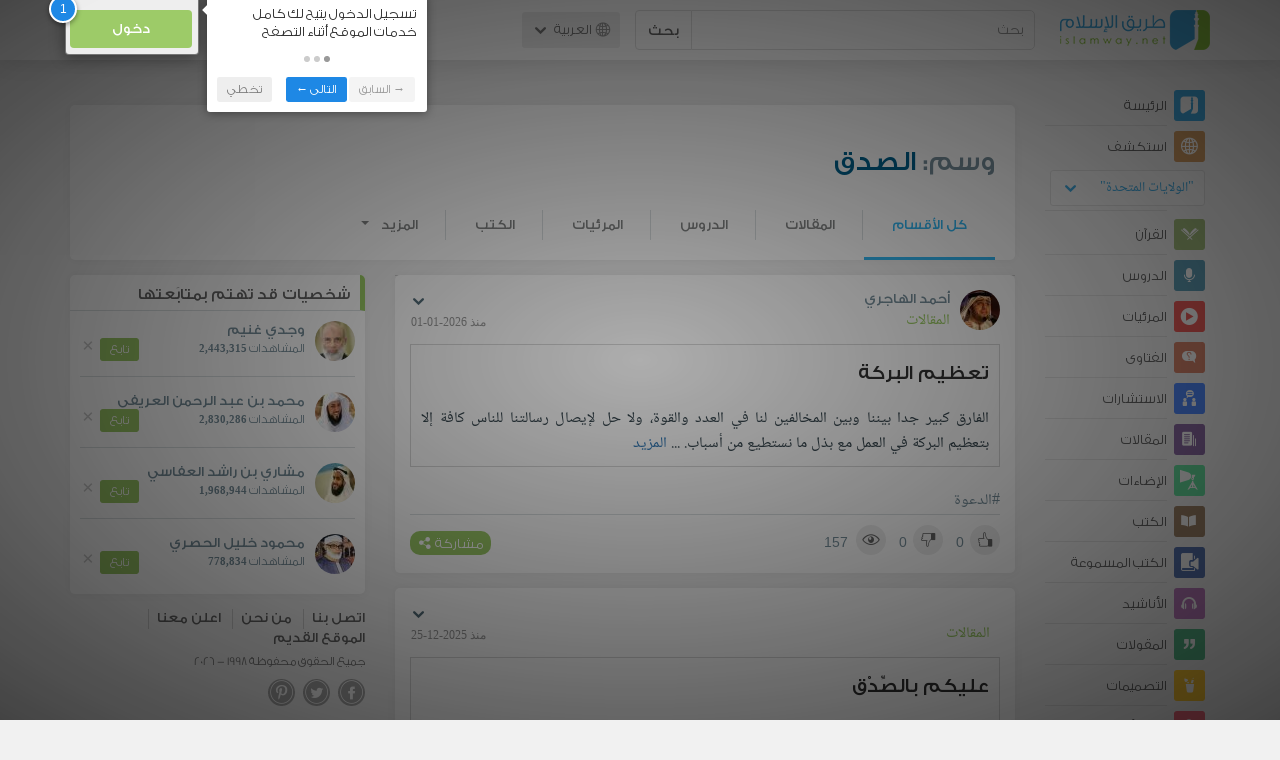

--- FILE ---
content_type: text/html; charset=UTF-8
request_url: https://ar.islamway.net/tag/%D8%A7%D9%84%D8%B5%D8%AF%D9%82
body_size: 12661
content:
<!DOCTYPE html>
<html lang="ar">
<head>
    <meta charset="utf-8">
    <title>وسم: الصدق - طريق الإسلام</title>
    <link rel="canonical" href="https://ar.islamway.net/tag/%D8%A7%D9%84%D8%B5%D8%AF%D9%82"/>
        <meta name="viewport" content="width=device-width, initial-scale=1, maximum-scale=5">
    <link rel="preconnect" href="//static.islamway.net">
    <link rel="preload" href="//static.islamway.net/bundles/islamway/fonts/iw-icons-1.4.woff2" as="font" type="font/woff2" crossorigin>
            <link rel="preload" href="//static.islamway.net/bundles/islamway/fonts/gess-med.woff2" as="font" type="font/woff2" crossorigin>
        <link rel="preload" href="//static.islamway.net/bundles/islamway/fonts/noto-naskh-ar.woff2" as="font" type="font/woff2" crossorigin>
        <link rel="preload" href="//static.islamway.net/bundles/islamway/fonts/gess-light.woff2" as="font" type="font/woff2" crossorigin>
        <meta http-equiv="X-UA-Compatible" content="IE=edge">
    <link rel="icon" type="image/x-icon" href="/favicon.ico"/>
    <meta name="theme-color" content="#3c763d"/>
    
    
    
<script type="application/ld+json">
{
    "@context": "http://schema.org",
    "@type": "WebPage"
}
</script>
            <script>
        window.ga=window.ga||function(){(ga.q=ga.q||[]).push(arguments)};ga.l=+new Date;
        ga('create', 'UA-383411-1', {'cookieDomain': 'none','siteSpeedSampleRate': 20});
        ga('require', 'displayfeatures');
        ga('set', 'anonymizeIp', true);
        ga('send', 'pageview');
        ga('set', 'contentGroup3', 'islamw');
        ga('set', 'contentGroup5', window.matchMedia('(display-mode: standalone)').matches ? 'standalone' : 'browser');
    </script>
    <script async src='https://www.google-analytics.com/analytics.js'></script>

    <link rel="manifest" href="/manifest-ar.json"/>
    <link rel="publisher" href="https://plus.google.com/112852462581299882836/"/>     <link rel="home" href="https://ar.islamway.net/"/>
    <meta name="application-name" content="طريق الإسلام"/>
            <link rel="stylesheet" href="https://static.islamway.net/bundles/islamway/css/bootstrap-3.3.4.min.css">
                    <link rel="stylesheet" href="https://static.islamway.net/bundles/islamway/css/bootstrap-rtl-3.3.4.min.css">
                                            <link rel="stylesheet" href="https://static.islamway.net/assets/1.1.15/css/main_rtl.min.css">
                            <link rel="stylesheet" href="/bundles/islamway/css/ramadan1446.css">
        <style>
    .fatwarequest-user-email { color: #2196f3; }
    .entry-view .book-cover { width: 80%; max-width: 400px !important; }
    .post-details .img-wpr img { width: 100% }
    .entry-view .scholarBottom div.info a { color: #555; font-size: 11pt; }
    .brief-biography { font-size: 9pt; }
    @media (max-width: 480px) {
      .post-details #accordion .panel-body { padding: 15px 3px 3px; }
    }

    #content-wpr .entry-view .breadcrumbs, #content-wpr .collection-wpr .breadcrumbs { display: block; margin: 0; padding: 0 20px 10px; max-width: 100%; overflow: hidden; }
    #content-wpr .breadcrumbs ul { width: 800px; }
    #content-wpr .breadcrumbs li a, .breadcrumbs li span { font: 200 13px GE_SS !important; padding: 0; }
    #content-wpr .breadcrumbs li a span { color: #1e88e5; }
    #content-wpr .breadcrumbs li + li::before { content: ""; padding: 0; }

    #content-header.aggregate-173 .iw-panel {
        position: relative;
        margin-top: 0 !important;
        padding: 70px 30px !important;
        text-align: center;
        background-position: left bottom;
        background-repeat: no-repeat;
        background-size: cover;
        background-image: url(/bundles/islamway/images/ramadan-banner-bg.png);
        background-color: #42a9df;
    }
    
    #content-header.aggregate-178 .iw-panel, 
    #content-header.aggregate-182 .iw-panel, 
    #content-header.aggregate-184 .iw-panel, 
    #content-header.aggregate-186 .iw-panel, 
    #content-header.aggregate-188 .iw-panel,
	#content-header.aggregate-190 .iw-panel {
        position: relative;
        margin-top: 0 !important;
        padding: 70px 30px !important;
        text-align: center;
        background-position: left bottom;
        background-repeat: no-repeat;
        background-size: cover;
        background-color: #42a9df;
    }
    
    #content-header.aggregate-178 .iw-panel {
        background-image: url(/bundles/islamway/images/ramadan-1442-banner-bg-02.jpg);
    }
    
    #content-header.aggregate-182 .iw-panel {
        background-image: url(/bundles/islamway/images/ramadan-1443-banner-bg-02.jpg);
    }
    
    #content-header.aggregate-184 .iw-panel {
        background-image: url(/bundles/islamway/images/Lial-Ashr.png);
    }

    #content-header.aggregate-186 .iw-panel {
        background-image: url(/bundles/islamway/images/ramadan-1444-banner-bg-02.jpg);
    }

    #content-header.aggregate-188 .iw-panel {
        background-image: url(/bundles/islamway/images/ramadan-1445-banner-bg-02.jpg);
    }
	
	#content-header.aggregate-190 .iw-panel {
        background-image: url(/bundles/islamway/images/ramadan-1446-banner-bg-02.jpg);
    }

    #content-header.aggregate-173 h1 span, 
    #content-header.aggregate-178 h1 span, 
    #content-header.aggregate-182 h1 span, 
    #content-header.aggregate-184 h1 span, 
    #content-header.aggregate-186 h1 span, 
    #content-header.aggregate-188 h1 span,
    #content-header.aggregate-190 h1 span {
        display: none;
    }

    #content-header.aggregate-173 h1, 
    #content-header.aggregate-178 h1, 
    #content-header.aggregate-182 h1, 
    #content-header.aggregate-184 h1, 
    #content-header.aggregate-186 h1,
    #content-header.aggregate-188 h1,
    #content-header.aggregate-190 h1 {
        color: #fff !important;
        margin: 0 !important;
    }
    </style>
    <script>var isOldIE = false;</script>
    <!--[if lt IE 9]>
    <script>
        // <![CDATA[
    isOldIE = true;
    document.createElement('header');document.createElement('nav');document.createElement('main');document.createElement('footer');
    // ]]>
    </script>
    <![endif]-->
    <!--[if lte IE 9]>
    <script src="//static.islamway.net/bundles/islamway/js/respond-1.4.2.min.js"></script>
    <![endif]-->
</head>
<body class="rtl hover" itemscope itemtype="http://schema.org/WebPage">
<div class="main-wrapper">
    <header class="nav-onscroll nav-down" itemscope itemtype="http://schema.org/WPHeader">
        <div id="header-top">
            <div id="brand-bar">
                <div class="container">
                    <div class="brand-bar-search">
                        <div class="brand-logo">
                            <a href="/">
                                <img height="40" src="//static.islamway.net/uploads/settings/ar-logo.png" alt="طريق الإسلام">
                            </a>
                        </div>
                        <div id="search-wpr">
                            <a href="#" class="main-menu-trigger"><span class="icon-menu"></span><span class="hint">القائمة الرئيسية</span></a>
                            <form method="get" role="search" action="/search">
                                <div class="input-group">
                                    <label for="srch-term" class="sr-only">بحث</label>
                                    <input type="text" class="form-control" placeholder="بحث"
                                           name="query" id="srch-term" value="">
                                    <div class="input-group-btn">
                                        <button class="btn btn-default" type="submit">بحث</button>
                                    </div>
                                </div>
                            </form>
                        </div>

                        <div class="language-picker dropdown">
                            <a href="#" class="dropdown-toggle" data-toggle="dropdown" aria-expanded="false" role="button">
                                <span class="icon-globe"></span>
                                العربية
                                <span class="arrow-down icon-arrow-down"></span>
                            </a>
                            <ul class="dropdown-menu" role="menu" aria-labelledby="language menu">
                                                                    <li role="presentation">
                                                                                    <span role="menuitem" tabindex="-1" class="ar">العربية</span>
                                                                            </li>
                                                                    <li role="presentation">
                                                                                    <a role="menuitem" tabindex="-1" class="en" href="//en.islamway.net/">English</a>
                                                                            </li>
                                                                    <li role="presentation">
                                                                                    <a role="menuitem" tabindex="-1" class="fr" href="http://fr.islamway.net">français</a>
                                                                            </li>
                                                                    <li role="presentation">
                                                                                    <a role="menuitem" tabindex="-1" class="id" href="http://id.islamway.net">Bahasa Indonesia</a>
                                                                            </li>
                                                                    <li role="presentation">
                                                                                    <a role="menuitem" tabindex="-1" class="tr" href="http://tr.islamway.net">Türkçe</a>
                                                                            </li>
                                                                    <li role="presentation">
                                                                                    <a role="menuitem" tabindex="-1" class="fa" href="http://fa.islamway.net">فارسی</a>
                                                                            </li>
                                                                    <li role="presentation">
                                                                                    <a role="menuitem" tabindex="-1" class="es" href="http://es.islamway.net">español</a>
                                                                            </li>
                                                                    <li role="presentation">
                                                                                    <a role="menuitem" tabindex="-1" class="de" href="http://de.islamway.net">Deutsch</a>
                                                                            </li>
                                                                    <li role="presentation">
                                                                                    <a role="menuitem" tabindex="-1" class="it" href="http://it.islamway.net">italiano</a>
                                                                            </li>
                                                                    <li role="presentation">
                                                                                    <a role="menuitem" tabindex="-1" class="pt" href="http://pt.islamway.net">português</a>
                                                                            </li>
                                                                    <li role="presentation">
                                                                                    <a role="menuitem" tabindex="-1" class="zh" href="http://zh.islamway.net">中文</a>
                                                                            </li>
                                                            </ul>
                        </div>
                    </div>

                    <div class="brand-bar-user" data-intro-id="login" data-position='bottom' data-intro-text="تسجيل الدخول يتيح لك كامل خدمات الموقع أثناء التصفح">
                        <div id="user-menu">
                            <div class="membership-btns align-center col-xs-12">
    <div class="menu-container" >
        <a class="btn bg-green color-white header-btn"  data-toggle="modal" data-url="/login" data-target="#modalBox">دخول</a>
    </div>
    <br>
</div>

                        </div>
                    </div>

                </div>
            </div>
        </div>
    </header>

    <div id="main-wpr" class="container">
        <div class="row">
            <div class="col-lg-2 col-md-3">
                <div id="main-menu" class="inner-menu">
                    <div class="dropdown phone-language-picker">
                        <a href="#" class="dropdown-toggle" data-toggle="dropdown" aria-expanded="false" role="button">
                            <span class="icon-globe"></span>
                            العربية
                            <span class="arrow-down icon-arrow-down"></span>
                        </a>
                        <ul class="dropdown-menu" role="menu" aria-labelledby="language menu">
                                                            <li role="presentation">
                                                                            <span role="menuitem" tabindex="-1" class="ar">العربية</span>
                                                                    </li>
                                                            <li role="presentation">
                                                                            <a role="menuitem" tabindex="-1" class="en" href="//en.islamway.net/">English</a>
                                                                    </li>
                                                            <li role="presentation">
                                                                            <a role="menuitem" tabindex="-1" class="fr" href="http://fr.islamway.net">français</a>
                                                                    </li>
                                                            <li role="presentation">
                                                                            <a role="menuitem" tabindex="-1" class="id" href="http://id.islamway.net">Bahasa Indonesia</a>
                                                                    </li>
                                                            <li role="presentation">
                                                                            <a role="menuitem" tabindex="-1" class="tr" href="http://tr.islamway.net">Türkçe</a>
                                                                    </li>
                                                            <li role="presentation">
                                                                            <a role="menuitem" tabindex="-1" class="fa" href="http://fa.islamway.net">فارسی</a>
                                                                    </li>
                                                            <li role="presentation">
                                                                            <a role="menuitem" tabindex="-1" class="es" href="http://es.islamway.net">español</a>
                                                                    </li>
                                                            <li role="presentation">
                                                                            <a role="menuitem" tabindex="-1" class="de" href="http://de.islamway.net">Deutsch</a>
                                                                    </li>
                                                            <li role="presentation">
                                                                            <a role="menuitem" tabindex="-1" class="it" href="http://it.islamway.net">italiano</a>
                                                                    </li>
                                                            <li role="presentation">
                                                                            <a role="menuitem" tabindex="-1" class="pt" href="http://pt.islamway.net">português</a>
                                                                    </li>
                                                            <li role="presentation">
                                                                            <a role="menuitem" tabindex="-1" class="zh" href="http://zh.islamway.net">中文</a>
                                                                    </li>
                                                    </ul>
                    </div>
                    <ul id="activity-stream-tabs" class="list-inline">
    
    <li >
        <a href="/?tab=m">
            <i class="icon-logo-gray"></i>
            <span>الرئيسة</span>
        </a>
    </li>

        <li class="" data-intro-id="discover" data-position='bottom' data-intro-text="استعرض المواد الأكثر اهتمامًا من زوار دولتك أو الدولة التي تختارها">
        <a href="/?tab=h">
            <i class="icon-globe"></i>
            <span>استكشف</span>
        </a>
        <input type="hidden" id="country-code" name="country-code" value="US">
        <div id="country-selector" class="btn-group" data-id="US">
          <a type="button" class="dropdown-toggle" data-toggle="dropdown" aria-haspopup="true" aria-expanded="false">
              "الولايات المتحدة"
            <span class="arrow-down icon-arrow-down"></span>
          </a>
          <ul class="dropdown-menu">
            <li><a href="#" data-id="SA">السعودية</a></li>
            <li><a href="#" data-id="EG">مصر</a></li>
            <li><a href="#" data-id="DZ">الجزائر</a></li>
            <li><a href="#" data-id="MA">المغرب</a></li>
            <li class="countries-filter-search"><input id="country-filter" type="text" /></li>
            <li class="all-countries"></li>
          </ul>
        </div>
    </li>
</ul>
                    
    
<ul itemscope itemtype="http://schema.org/SiteNavigationElement">
            <li >
            <a itemprop="url" href="/recitations" title="القرآن">
                <i class="icon-recitations"></i>
                <span itemprop="name">القرآن</span>
            </a>
        </li>
            <li >
            <a itemprop="url" href="/lessons" title="الدروس">
                <i class="icon-lessons"></i>
                <span itemprop="name">الدروس</span>
            </a>
        </li>
            <li >
            <a itemprop="url" href="/videos" title="المرئيات">
                <i class="icon-videos"></i>
                <span itemprop="name">المرئيات</span>
            </a>
        </li>
            <li >
            <a itemprop="url" href="/fatawa" title="الفتاوى">
                <i class="icon-fatawa"></i>
                <span itemprop="name">الفتاوى</span>
            </a>
        </li>
            <li >
            <a itemprop="url" href="/counsels" title="الاستشارات">
                <i class="icon-counsels"></i>
                <span itemprop="name">الاستشارات</span>
            </a>
        </li>
            <li >
            <a itemprop="url" href="/articles" title="المقالات">
                <i class="icon-articles"></i>
                <span itemprop="name">المقالات</span>
            </a>
        </li>
            <li >
            <a itemprop="url" href="/spotlights" title="الإضاءات">
                <i class="icon-spotlights"></i>
                <span itemprop="name">الإضاءات</span>
            </a>
        </li>
            <li >
            <a itemprop="url" href="/books" title="الكتب">
                <i class="icon-books"></i>
                <span itemprop="name">الكتب</span>
            </a>
        </li>
            <li >
            <a itemprop="url" href="/audiobooks" title="الكتب المسموعة">
                <i class="icon-audiobooks"></i>
                <span itemprop="name">الكتب المسموعة</span>
            </a>
        </li>
            <li >
            <a itemprop="url" href="/anasheed" title="الأناشيد">
                <i class="icon-anasheed"></i>
                <span itemprop="name">الأناشيد</span>
            </a>
        </li>
            <li >
            <a itemprop="url" href="/quotes" title="المقولات">
                <i class="icon-quotes"></i>
                <span itemprop="name">المقولات</span>
            </a>
        </li>
            <li >
            <a itemprop="url" href="/photos" title="التصميمات">
                <i class="icon-photos"></i>
                <span itemprop="name">التصميمات</span>
            </a>
        </li>
            <li >
            <a itemprop="url" href="https://akhawat.islamway.net/forum/" title="ركن الأخوات">
                <i class="icon-sisters"></i>
                <span itemprop="name">ركن الأخوات</span>
            </a>
        </li>
            <li >
            <a itemprop="url" href="/scholars" title="العلماء والدعاة">
                <i class="icon-scholars"></i>
                <span itemprop="name">العلماء والدعاة</span>
            </a>
        </li>
    </ul>

                    <ul class="about-menu">
                        <li ><a href="/contact-forms/send">
                                <i class="icon-logo-gray icon-gray"></i>
                                <span>اتصل بنا</span>
                            </a></li>
                        <li >
                            <a href="/page/101/%D9%85%D9%86%20%D9%86%D8%AD%D9%86">
                                <i class="icon-logo-gray icon-gray"></i>
                                <span>من نحن</span>
                            </a>
                        </li>
                        <li >
                            <a href="/page/104/%D8%A7%D8%B9%D9%84%D9%86%20%D9%85%D8%B9%D9%86%D8%A7">
                                <i class="icon-logo-gray icon-gray"></i>
                                <span>اعلن معنا</span>
                            </a>
                        </li>
                        <li>
                            <a class="back-to-old" onclick="ga('send', 'event', 'Back-to-old-version', 'https://ar.islamway.net/tag/%D8%A7%D9%84%D8%B5%D8%AF%D9%82')" href="http://ar.old.islamway.net/tag/%D8%A7%D9%84%D8%B5%D8%AF%D9%82">
                                <i class="icon-logo-gray icon-gray"></i>
                                <span>الموقع القديم</span>
                            </a>
                        </li>
                    </ul>

                    <div class="about-sec">
                        <span class="copyrights">جميع الحقوق محفوظة 1998 - 2026</span>
                        <div class="side-social-icons">
                            <ul>
                                <li><a target="_blank" rel="noopener noreferrer" href="https://www.facebook.com/ArIslamway" title="Facebook"><span class="icon-facebook-rounded"></span></a></li>
                                <li><a target="_blank" rel="noopener noreferrer" href="https://twitter.com/ArIslamway" title="Twitter"><span class="icon-twitter-rounded"></span></a></li>
                                <li><a target="_blank" rel="noopener noreferrer" href="https://www.pinterest.com/ArIslamway" title="Pinterest"><span class="icon-pinterest-rounded"></span></a></li>
                            </ul>

                        </div>

                        
                    </div>
                </div>
            </div>

            <div class="col-lg-10 col-md-9">

                <a class="starttour" href="javascript:void(0);" style="display: none">مساعدة</a>
                <div class="ads_wrap">
                    <div class="ads-box-200x90 top_ad_small">
                        <div class="adunit" data-adunit="AR_200x90_W_top_allpages" data-dimensions="200x90" data-size-mapping="top-right-ads" itemscope itemtype="http://schema.org/WPAdBlock" style="margin:0 auto 15px auto;"></div>
                    </div>
                    <div class="ads-box-728x90 top_ad_big">
                        <div class="adunit" data-adunit="AR_728x90-320x100_WTM_top_allpages" data-size-mapping="top-left-ads" itemscope itemtype="http://schema.org/WPAdBlock" style=" margin:0 auto 15px auto;"></div>
                    </div>
                </div>
                <main class="row">
                    <div id="content-header" class="col-sm-12">
  <div class="iw-panel clearfix" style="margin-top:15px; padding:20px 20px 0 20px; border-radius:5px;">
    <h1 class="title"><span style="color:#78909C">وسم:</span> الصدق</h1>

        <ul class="nav navbar-nav navbar-right header-nav">
            <li class="open"><a href="/tag/%D8%A7%D9%84%D8%B5%D8%AF%D9%82">كل الأقسام</a></li>
                        <li class=""><a href="/articles/tag/%D8%A7%D9%84%D8%B5%D8%AF%D9%82">المقالات</a></li>
                        <li class=""><a href="/lessons/tag/%D8%A7%D9%84%D8%B5%D8%AF%D9%82">الدروس</a></li>
                        <li class=""><a href="/videos/tag/%D8%A7%D9%84%D8%B5%D8%AF%D9%82">المرئيات</a></li>
                        <li class=""><a href="/books/tag/%D8%A7%D9%84%D8%B5%D8%AF%D9%82">الكتب</a></li>
                                                                                    <li class="dropdown">
        <a href="#" class="dropdown-toggle" data-toggle="dropdown" role="button" aria-expanded="false">المزيد<span class="caret"></span></a>
        <ul class="dropdown-menu" role="menu">
                                                                                                                                    <li><a href="/quotes/tag/%D8%A7%D9%84%D8%B5%D8%AF%D9%82">المقولات</a></li>
                                                <li><a href="/fatawa/tag/%D8%A7%D9%84%D8%B5%D8%AF%D9%82">الفتاوى</a></li>
                                                <li><a href="/photos/tag/%D8%A7%D9%84%D8%B5%D8%AF%D9%82">معرض الصور</a></li>
                                                <li><a href="/audiobooks/tag/%D8%A7%D9%84%D8%B5%D8%AF%D9%82">الكتب المسموعة</a></li>
                                                <li><a href="/counsels/tag/%D8%A7%D9%84%D8%B5%D8%AF%D9%82">الاستشارات</a></li>
                                </ul>
      </li>
          </ul>
  </div>
</div>

                                                            <div id="content-wpr" class="col-lg-8">

                        <div class="breadcrumbs">
    <ul>
          <li><a href="/" class="home" data-tip="الرئيسة"><span>الرئيسة</span></a></li>
          <li><span>وسم: الصدق</span></li>
        </ul>
</div>

                        
                        
                                                
                        
                        <div class="row list-wpr">
  <div class="modal fade" id="share-dialog" tabindex="-1" role="dialog" aria-labelledby="share-dialog-title" aria-hidden="true">
  <div class="modal-dialog">
    <div class="modal-content">
      <div class="modal-header">
        <button type="button" class="close" data-dismiss="modal" aria-label="Close"><span aria-hidden="true">&times;</span></button>
        <h4 class="modal-title" id="share-dialog-title">مشاركة</h4>
      </div>
      <div class="modal-body">
        <textarea id="sharing-text" rows="5" style="width:100%"></textarea>
        <input type="hidden" id="shared-entry" value="" />
      </div>
      <div class="modal-footer" style="margin:10px 20px;">
        <div class="pull-right">
          <ul id="micropost-audience-dropdown" style="margin-top: 16px; margin-bottom: 0;">
            <input type="hidden" id="micropost-audience" value="1">
            <li class="dropdown" style="line-height: 20px;">
              <a href="#" class="dropdown-toggle" data-toggle="dropdown">الجميع <b class="caret"></b></a>
              <ul class="dropdown-menu">
                <li><a href="#" audience="1">الجميع</a></li>
                <li><a href="#" audience="2">متابعي المتابِعين</a></li>
                <li><a href="#" audience="4">المتابِعون</a></li>
                <li><a href="#" audience="8">أنا فقط</a></li>
              </ul>
            </li>
          </ul>
        </div>

        <button type="button" class="btn btn-default" data-dismiss="modal">إلغاء الأمر</button>
        <button type="button" id="share-btn" class="btn btn-primary">مشاركة</button>
      </div>
    </div>
  </div>
</div>
<div class="modal fade" id="reporting-dialog" tabindex="-1" role="dialog" aria-labelledby="reporting-micropost" aria-hidden="true">
  <div class="modal-dialog">
    <div class="modal-content">
      <div class="modal-header">
        <button type="button" class="close" data-dismiss="modal" aria-label="Close"><span aria-hidden="true">&times;</span></button>
        <h4 class="modal-title" id="reporting-micropost">الإبلاغ عن المادة</h4>
      </div>
      <div class="modal-body">
        <textarea id="reporting-text" rows="5" style="width:100%"></textarea>
        <input type="hidden" id="reported-entry" value="" />
      </div>
      <div class="modal-footer" style="margin:10px 20px;">
        <button type="button" class="btn btn-default" data-dismiss="modal">إلغاء الأمر</button>
        <button type="button" id="reporting-btn" class="btn btn-primary">إرسال</button>
      </div>
    </div>
  </div>
</div>
  <div class="modal fade" id="edit-blog-dialog" tabindex="-1" role="dialog" aria-labelledby="edit-micropost" aria-hidden="true">
    <div class="modal-dialog">
      <div class="modal-content">
        <div class="modal-header">
          <button type="button" class="close" data-dismiss="modal" aria-label="Close"><span aria-hidden="true">&times;</span></button>
          <h4 class="modal-title" id="edit-micropost">تعديل تدوينة</h4>
        </div>
        <div class="modal-body">
          <textarea id="edit-blog-text" rows="5" style="width:100%"></textarea>
          <input type="hidden" id="blog-entry-to-edit" value="" />
        </div>
        <div class="modal-footer" style="margin:10px 20px;">
          <button type="button" class="btn btn-default" data-dismiss="modal">إلغاء الأمر</button>
          <button type="button" id="btn-edit-blog" class="btn btn-primary">تعديل</button>
        </div>
      </div>
    </div>
  </div>
<!-- --------------------------------------------- -->
<div class="col-sm-12">
    
    <a id="page-1" class="page-anchor"></a>
        <div class="iw-panel" id="" data-position='left' data-intro="تفاصيل أكثر لاستعراض المادة من الصفحات الرئيسية، كما يمكنك مشاركة المادة على عدة وسائل اجتماعية">
      
    <div class="list-item entry" data-id="2713160" data-rank="2026-01-01 03:13:00">

        


                                        <div class="media">
        <div class="media-left">
                            <a href="/scholar/2144/%D8%A3%D8%AD%D9%85%D8%AF-%D8%A7%D9%84%D9%87%D8%A7%D8%AC%D8%B1%D9%8A">
                    <img class="media-object avatar veiled" src="//static.islamway.net/uploads/authors/_40x40/no-photo.png" data-src="//static.islamway.net/uploads/authors/_40x40/2144.jpg" alt="أحمد الهاجري">
                </a>
                    </div>
        <div class="media-body">
            <div class="media-action-menu">                     
    <div class="entry-menu dropdown">
        <button class="dropdown-toggle" type="button" id="entryMenu_2713160" data-toggle="dropdown" aria-label="خيارات المادة" aria-expanded="true"><span class="arrow-down icon-arrow-down"></span></button>
        <ul class="dropdown-menu dropdown-menu-left" role="menu" aria-labelledby="entryMenu_2713160">

                            <li role="presentation"><a role="menuitem" tabindex="-1" href="#" class="act bookmark"><i class="icon-bookmark"></i> <span>حفظ</span></a></li>
                <li role="presentation"><a role="menuitem" tabindex="-1" href="#" class="act favourite"><i class="icon-favourite"></i> <span>أضف إلى المفضلة</span></a></li>
            
            
                    </ul>
    </div>
 </div>
                            <h3 class="media-heading user-name"><a href="/scholar/2144/%D8%A3%D8%AD%D9%85%D8%AF-%D8%A7%D9%84%D9%87%D8%A7%D8%AC%D8%B1%D9%8A">أحمد الهاجري</a></h3>
            
            <div style="font-size:114%">
                                    <a href="/articles" class="section">المقالات</a>
                                <span class="time"> منذ 2026-01-01</span>
            </div>
        </div>
    </div>

    <div class="fragment-wpr">
        <div class="fragment-inner">
                            <h2 class="article-title">
                    <a href="/article/98557/%D8%AA%D8%B9%D8%B8%D9%8A%D9%85-%D8%A7%D9%84%D8%A8%D8%B1%D9%83%D8%A9">
                        تعظيم البركة
                    </a>
                </h2>
                        <div class="text">الفارق كبير جدا بيننا وبين المخالفين لنا في العدد والقوة، ولا حل لإيصال رسالتنا للناس كافة إلا بتعظيم البركة في العمل مع بذل ما نستطيع من أسباب. ... <a href="/article/98557/%D8%AA%D8%B9%D8%B8%D9%8A%D9%85-%D8%A7%D9%84%D8%A8%D8%B1%D9%83%D8%A9">المزيد</a></div>

        </div>
        <div class="entry-footer">
                                                                    <div class="tags"><a href="/tag/%D8%A7%D9%84%D8%AF%D8%B9%D9%88%D8%A9">#الدعوة</a></div>
                            

            <div class="entry-ctrls">
                <div class="entry-ctrls-views">
                    <div>
                        <a class="act icon-like"></a>
                        <span class="up-votes">0</span>
                    </div>
                                        <div>
                        <a class="act icon-dislike"></a>
                        <span class="down-votes">0</span>
                    </div>
                                        <div>
                        <span class="icon-views"></span>
                        <span class="views-count">157</span>
                    </div>
                </div>

                <div class="share-wpr">
                    <a class="share-ctr act">
                        <span>مشاركة</span>
                        <i class="icon-share"></i>
                    </a>
                    <div class="sharing-icons horizontal" data-url="http://iswy.co/e2ipi8" data-title="تعظيم البركة - أحمد الهاجري"></div>
                </div>
            </div>
        </div>
    </div>

                </div>
    </div>

          <div class="iw-panel" >
      
    <div class="list-item entry" data-id="2711926" data-rank="2025-12-25 14:46:00">

        


            <div class="media">
        <div class="media-left">
                    </div>
        <div class="media-body">
            <div class="media-action-menu">         
    <div class="entry-menu dropdown">
        <button class="dropdown-toggle" type="button" id="entryMenu_2711926" data-toggle="dropdown" aria-label="خيارات المادة" aria-expanded="true"><span class="arrow-down icon-arrow-down"></span></button>
        <ul class="dropdown-menu dropdown-menu-left" role="menu" aria-labelledby="entryMenu_2711926">

                            <li role="presentation"><a role="menuitem" tabindex="-1" href="#" class="act bookmark"><i class="icon-bookmark"></i> <span>حفظ</span></a></li>
                <li role="presentation"><a role="menuitem" tabindex="-1" href="#" class="act favourite"><i class="icon-favourite"></i> <span>أضف إلى المفضلة</span></a></li>
            
            
                    </ul>
    </div>
 </div>
            
            <div style="font-size:114%">
                                    <a href="/articles" class="section">المقالات</a>
                                <span class="time"> منذ 2025-12-25</span>
            </div>
        </div>
    </div>

    <div class="fragment-wpr">
        <div class="fragment-inner">
                            <h2 class="article-title">
                    <a href="/article/98494/%D8%B9%D9%84%D9%8A%D9%83%D9%85-%D8%A8%D8%A7%D9%84%D8%B5%D8%AF%D9%82">
                        عليكم بالصِّدْق
                    </a>
                </h2>
                        <div class="text">فطالبُ العلم إذا صدق، ساقه الله إلى الطريق القويم، وقرَّبه من الشيوخ الربانيين، وجعل له في خطاه بركة، وفي وقته نماء. ... <a href="/article/98494/%D8%B9%D9%84%D9%8A%D9%83%D9%85-%D8%A8%D8%A7%D9%84%D8%B5%D8%AF%D9%82">المزيد</a></div>

        </div>
        <div class="entry-footer">
                                                                    <div class="tags"><a href="/tag/%D8%A7%D9%84%D8%B5%D8%AF%D9%82">#الصدق</a></div>
                            

            <div class="entry-ctrls">
                <div class="entry-ctrls-views">
                    <div>
                        <a class="act icon-like"></a>
                        <span class="up-votes">0</span>
                    </div>
                                        <div>
                        <a class="act icon-dislike"></a>
                        <span class="down-votes">0</span>
                    </div>
                                        <div>
                        <span class="icon-views"></span>
                        <span class="views-count">144</span>
                    </div>
                </div>

                <div class="share-wpr">
                    <a class="share-ctr act">
                        <span>مشاركة</span>
                        <i class="icon-share"></i>
                    </a>
                    <div class="sharing-icons horizontal" data-url="http://iswy.co/e2iobm" data-title="عليكم بالصِّدْق"></div>
                </div>
            </div>
        </div>
    </div>

                </div>
    </div>

          <div class="iw-panel" >
      
    <div class="list-item entry" data-id="2710312" data-rank="2025-12-17 21:04:00">

        


                                        <div class="media">
        <div class="media-left">
                            <a href="/scholar/4948/%D8%A3%D8%AD%D9%85%D8%AF-%D8%A8%D9%86-%D9%86%D8%A7%D8%B5%D8%B1-%D8%A7%D9%84%D8%B7%D9%8A%D8%A7%D8%B1">
                    <img class="media-object avatar veiled" src="//static.islamway.net/uploads/authors/_40x40/no-photo.png" data-src="//static.islamway.net/uploads/authors/_40x40/no-photo.png" alt="أحمد بن ناصر الطيار">
                </a>
                    </div>
        <div class="media-body">
            <div class="media-action-menu">                     
    <div class="entry-menu dropdown">
        <button class="dropdown-toggle" type="button" id="entryMenu_2710312" data-toggle="dropdown" aria-label="خيارات المادة" aria-expanded="true"><span class="arrow-down icon-arrow-down"></span></button>
        <ul class="dropdown-menu dropdown-menu-left" role="menu" aria-labelledby="entryMenu_2710312">

                            <li role="presentation"><a role="menuitem" tabindex="-1" href="#" class="act bookmark"><i class="icon-bookmark"></i> <span>حفظ</span></a></li>
                <li role="presentation"><a role="menuitem" tabindex="-1" href="#" class="act favourite"><i class="icon-favourite"></i> <span>أضف إلى المفضلة</span></a></li>
            
            
                    </ul>
    </div>
 </div>
                            <h3 class="media-heading user-name"><a href="/scholar/4948/%D8%A3%D8%AD%D9%85%D8%AF-%D8%A8%D9%86-%D9%86%D8%A7%D8%B5%D8%B1-%D8%A7%D9%84%D8%B7%D9%8A%D8%A7%D8%B1">أحمد بن ناصر الطيار</a></h3>
            
            <div style="font-size:114%">
                                    <a href="/articles" class="section">المقالات</a>
                                <span class="time"> منذ 2025-12-17</span>
            </div>
        </div>
    </div>

    <div class="fragment-wpr">
        <div class="fragment-inner">
                            <h2 class="article-title">
                    <a href="/article/98423/%D8%A7%D9%84%D8%B8%D8%A7%D9%87%D8%B1%D8%A9-%D8%A7%D9%84%D9%83%D8%A7%D8%B4%D9%81%D8%A9">
                        الظّاهرة الكاشفة!
                    </a>
                </h2>
                        <div class="text">فالكذب عدوّ لكل خصلة شريفة.. والصدق عدوّ لكل خصلة قبيحة ... <a href="/article/98423/%D8%A7%D9%84%D8%B8%D8%A7%D9%87%D8%B1%D8%A9-%D8%A7%D9%84%D9%83%D8%A7%D8%B4%D9%81%D8%A9">المزيد</a></div>

        </div>
        <div class="entry-footer">
                                                                    <div class="tags"><a href="/tag/%D8%A7%D9%84%D9%83%D8%B0%D8%A8">#الكذب</a></div>
                            

            <div class="entry-ctrls">
                <div class="entry-ctrls-views">
                    <div>
                        <a class="act icon-like"></a>
                        <span class="up-votes">2</span>
                    </div>
                                        <div>
                        <a class="act icon-dislike"></a>
                        <span class="down-votes">0</span>
                    </div>
                                        <div>
                        <span class="icon-views"></span>
                        <span class="views-count">163</span>
                    </div>
                </div>

                <div class="share-wpr">
                    <a class="share-ctr act">
                        <span>مشاركة</span>
                        <i class="icon-share"></i>
                    </a>
                    <div class="sharing-icons horizontal" data-url="http://iswy.co/e2imp8" data-title="الظّاهرة الكاشفة! - أحمد بن ناصر الطيار"></div>
                </div>
            </div>
        </div>
    </div>

                </div>
    </div>

          <div class="iw-panel" >
      
    <div class="list-item entry" data-id="2704936" data-rank="2025-11-21 15:40:00">

        


            <div class="media">
        <div class="media-left">
                    </div>
        <div class="media-body">
            <div class="media-action-menu">         
    <div class="entry-menu dropdown">
        <button class="dropdown-toggle" type="button" id="entryMenu_2704936" data-toggle="dropdown" aria-label="خيارات المادة" aria-expanded="true"><span class="arrow-down icon-arrow-down"></span></button>
        <ul class="dropdown-menu dropdown-menu-left" role="menu" aria-labelledby="entryMenu_2704936">

                            <li role="presentation"><a role="menuitem" tabindex="-1" href="#" class="act bookmark"><i class="icon-bookmark"></i> <span>حفظ</span></a></li>
                <li role="presentation"><a role="menuitem" tabindex="-1" href="#" class="act favourite"><i class="icon-favourite"></i> <span>أضف إلى المفضلة</span></a></li>
            
            
                    </ul>
    </div>
 </div>
            
            <div style="font-size:114%">
                                    <a href="/articles" class="section">المقالات</a>
                                <span class="time"> منذ 2025-11-21</span>
            </div>
        </div>
    </div>

    <div class="fragment-wpr">
        <div class="fragment-inner">
                            <h2 class="article-title">
                    <a href="/article/98153/%D8%A7%D8%B5%D9%86%D8%B9-%D9%85%D9%88%D9%82%D9%81%D9%83-%D8%A7%D9%84%D8%B5%D8%A7%D8%AF%D9%82-%D9%85%D8%B9-%D8%B1%D8%A8%D9%83">
                        اصنع موقفك &quot;الصادق&quot; مع ربك
                    </a>
                </h2>
                        <div class="text">المتأمل في سير الصالحين، يجد أن بعضهم له موقفاً أو عبارة أو جملة أو كلمة خلدها أهل السير وانتشرت بيننا، ويا حبذا أن يكون للخلف تتبعاً لأثر السلف في ذلك..&quot; ... <a href="/article/98153/%D8%A7%D8%B5%D9%86%D8%B9-%D9%85%D9%88%D9%82%D9%81%D9%83-%D8%A7%D9%84%D8%B5%D8%A7%D8%AF%D9%82-%D9%85%D8%B9-%D8%B1%D8%A8%D9%83">المزيد</a></div>

        </div>
        <div class="entry-footer">
                                                                    <div class="tags"><a href="/tag/%D8%A7%D9%84%D9%84%D9%87">#الله</a></div>
                            

            <div class="entry-ctrls">
                <div class="entry-ctrls-views">
                    <div>
                        <a class="act icon-like"></a>
                        <span class="up-votes">3</span>
                    </div>
                                        <div>
                        <a class="act icon-dislike"></a>
                        <span class="down-votes">0</span>
                    </div>
                                        <div>
                        <span class="icon-views"></span>
                        <span class="views-count">200</span>
                    </div>
                </div>

                <div class="share-wpr">
                    <a class="share-ctr act">
                        <span>مشاركة</span>
                        <i class="icon-share"></i>
                    </a>
                    <div class="sharing-icons horizontal" data-url="http://iswy.co/e2ihh8" data-title="اصنع موقفك &quot;الصادق&quot; مع ربك"></div>
                </div>
            </div>
        </div>
    </div>

                </div>
    </div>

          <div class="iw-panel" >
      
    <div class="list-item entry" data-id="2699908" data-rank="2025-10-26 19:20:00">

        


            <div class="media">
        <div class="media-left">
                    </div>
        <div class="media-body">
            <div class="media-action-menu">         
    <div class="entry-menu dropdown">
        <button class="dropdown-toggle" type="button" id="entryMenu_2699908" data-toggle="dropdown" aria-label="خيارات المادة" aria-expanded="true"><span class="arrow-down icon-arrow-down"></span></button>
        <ul class="dropdown-menu dropdown-menu-left" role="menu" aria-labelledby="entryMenu_2699908">

                            <li role="presentation"><a role="menuitem" tabindex="-1" href="#" class="act bookmark"><i class="icon-bookmark"></i> <span>حفظ</span></a></li>
                <li role="presentation"><a role="menuitem" tabindex="-1" href="#" class="act favourite"><i class="icon-favourite"></i> <span>أضف إلى المفضلة</span></a></li>
            
            
                    </ul>
    </div>
 </div>
            
            <div style="font-size:114%">
                                    <a href="/articles" class="section">المقالات</a>
                                <span class="time"> منذ 2025-10-26</span>
            </div>
        </div>
    </div>

    <div class="fragment-wpr">
        <div class="fragment-inner">
                            <h2 class="article-title">
                    <a href="/article/97881/%D8%A5%D9%86-%D8%AA%D8%B5%D8%AF%D9%82-%D8%A7%D9%84%D9%84%D9%87-%D9%8A%D8%B5%D8%AF%D9%82%D9%83">
                        إن تصدق الله يصدقك!
                    </a>
                </h2>
                        <div class="html"><p>جاء رجل من الأعراب إلى النبي صلى الله عليه وسلم، فآمن به واتبعه، فقال: أهاجر معك، فأوصي به النبي صلى الله عليه وسلم بعض الصحابة، فلما كانت غزوة (خيبر) غنم رسول الله ...</p> <a href="/article/97881/%D8%A5%D9%86-%D8%AA%D8%B5%D8%AF%D9%82-%D8%A7%D9%84%D9%84%D9%87-%D9%8A%D8%B5%D8%AF%D9%82%D9%83">أكمل القراءة</a></div>

        </div>
        <div class="entry-footer">
                                                                    <div class="tags"><a href="/tag/%D8%A7%D9%84%D9%84%D9%87">#الله</a></div>
                            

            <div class="entry-ctrls">
                <div class="entry-ctrls-views">
                    <div>
                        <a class="act icon-like"></a>
                        <span class="up-votes">1</span>
                    </div>
                                        <div>
                        <a class="act icon-dislike"></a>
                        <span class="down-votes">0</span>
                    </div>
                                        <div>
                        <span class="icon-views"></span>
                        <span class="views-count">384</span>
                    </div>
                </div>

                <div class="share-wpr">
                    <a class="share-ctr act">
                        <span>مشاركة</span>
                        <i class="icon-share"></i>
                    </a>
                    <div class="sharing-icons horizontal" data-url="http://iswy.co/e2ick4" data-title="إن تصدق الله يصدقك!"></div>
                </div>
            </div>
        </div>
    </div>

                </div>
    </div>

          <div class="iw-panel" >
      
    <div class="list-item entry" data-id="2696834" data-rank="2025-10-10 22:00:00">

        


            <div class="media">
        <div class="media-left">
                    </div>
        <div class="media-body">
            <div class="media-action-menu">         
    <div class="entry-menu dropdown">
        <button class="dropdown-toggle" type="button" id="entryMenu_2696834" data-toggle="dropdown" aria-label="خيارات المادة" aria-expanded="true"><span class="arrow-down icon-arrow-down"></span></button>
        <ul class="dropdown-menu dropdown-menu-left" role="menu" aria-labelledby="entryMenu_2696834">

                            <li role="presentation"><a role="menuitem" tabindex="-1" href="#" class="act bookmark"><i class="icon-bookmark"></i> <span>حفظ</span></a></li>
                <li role="presentation"><a role="menuitem" tabindex="-1" href="#" class="act favourite"><i class="icon-favourite"></i> <span>أضف إلى المفضلة</span></a></li>
            
            
                    </ul>
    </div>
 </div>
            
            <div style="font-size:114%">
                                    <a href="/articles" class="section">المقالات</a>
                                <span class="time"> منذ 2025-10-10</span>
            </div>
        </div>
    </div>

    <div class="fragment-wpr">
        <div class="fragment-inner">
                            <h2 class="article-title">
                    <a href="/article/97688/%D8%AD%D9%8A%D9%84%D8%A9-%D8%A7%D9%84%D8%AC%D8%A7%D9%83%D9%8A%D8%AA">
                        حِيلة الجَاكِيت
                    </a>
                </h2>
                        <div class="text">من يتأمَّل في كثير من أحوالنا يَجِد أنَّنا نُمارس نفس حِيلة «الجاكيت الغالي» ولكِن بمستويات مختلفة؛ نعلَم أن الحق في المسألة كذا، لكنه يحتاج ثَمنًا لا نريد دفعه، فنتظَاهر بالحِيرة بين أقوال الفقهاء، ثم ننسحب إلى أهوائنا. ... <a href="/article/97688/%D8%AD%D9%8A%D9%84%D8%A9-%D8%A7%D9%84%D8%AC%D8%A7%D9%83%D9%8A%D8%AA">المزيد</a></div>

        </div>
        <div class="entry-footer">
                                                                    <div class="tags"><a href="/tag/%D8%A7%D9%84%D9%86%D9%81%D8%B3">#النفس</a></div>
                            

            <div class="entry-ctrls">
                <div class="entry-ctrls-views">
                    <div>
                        <a class="act icon-like"></a>
                        <span class="up-votes">1</span>
                    </div>
                                        <div>
                        <a class="act icon-dislike"></a>
                        <span class="down-votes">0</span>
                    </div>
                                        <div>
                        <span class="icon-views"></span>
                        <span class="views-count">338</span>
                    </div>
                </div>

                <div class="share-wpr">
                    <a class="share-ctr act">
                        <span>مشاركة</span>
                        <i class="icon-share"></i>
                    </a>
                    <div class="sharing-icons horizontal" data-url="http://iswy.co/e2i9k2" data-title="حِيلة الجَاكِيت"></div>
                </div>
            </div>
        </div>
    </div>

                </div>
    </div>

          <div class="iw-panel" >
      
    <div class="list-item entry" data-id="2696216" data-rank="2025-10-06 22:55:00">

        


            <div class="media">
        <div class="media-left">
                    </div>
        <div class="media-body">
            <div class="media-action-menu">         
    <div class="entry-menu dropdown">
        <button class="dropdown-toggle" type="button" id="entryMenu_2696216" data-toggle="dropdown" aria-label="خيارات المادة" aria-expanded="true"><span class="arrow-down icon-arrow-down"></span></button>
        <ul class="dropdown-menu dropdown-menu-left" role="menu" aria-labelledby="entryMenu_2696216">

                            <li role="presentation"><a role="menuitem" tabindex="-1" href="#" class="act bookmark"><i class="icon-bookmark"></i> <span>حفظ</span></a></li>
                <li role="presentation"><a role="menuitem" tabindex="-1" href="#" class="act favourite"><i class="icon-favourite"></i> <span>أضف إلى المفضلة</span></a></li>
            
            
                    </ul>
    </div>
 </div>
            
            <div style="font-size:114%">
                                    <a href="/articles" class="section">المقالات</a>
                                <span class="time"> منذ 2025-10-06</span>
            </div>
        </div>
    </div>

    <div class="fragment-wpr">
        <div class="fragment-inner">
                            <h2 class="article-title">
                    <a href="/article/97651/%D9%85%D9%86%D8%B2%D9%84%D8%A9-%D8%A7%D9%84%D8%B5%D8%AF%D9%82">
                        منزلة &quot;الصِّدق&quot;
                    </a>
                </h2>
                        <div class="text">وهي منزلة القوم الأعظم الذي منه تنشأ جميع منازل السالكين، والطريق الأقوم الذي من لم يسر عليه فهو من المنقطعين الهالكين، ... <a href="/article/97651/%D9%85%D9%86%D8%B2%D9%84%D8%A9-%D8%A7%D9%84%D8%B5%D8%AF%D9%82">المزيد</a></div>

        </div>
        <div class="entry-footer">
                                                                    <div class="tags"><a href="/tag/%D9%81%D8%B6%D9%84">#فضل</a></div>
                            

            <div class="entry-ctrls">
                <div class="entry-ctrls-views">
                    <div>
                        <a class="act icon-like"></a>
                        <span class="up-votes">1</span>
                    </div>
                                        <div>
                        <a class="act icon-dislike"></a>
                        <span class="down-votes">0</span>
                    </div>
                                        <div>
                        <span class="icon-views"></span>
                        <span class="views-count">335</span>
                    </div>
                </div>

                <div class="share-wpr">
                    <a class="share-ctr act">
                        <span>مشاركة</span>
                        <i class="icon-share"></i>
                    </a>
                    <div class="sharing-icons horizontal" data-url="http://iswy.co/e2i90o" data-title="منزلة &quot;الصِّدق&quot;"></div>
                </div>
            </div>
        </div>
    </div>

                </div>
    </div>

          <div class="iw-panel" >
      
    <div class="list-item entry" data-id="2694294" data-rank="2025-09-26 15:59:00">

        


                                        <div class="media">
        <div class="media-left">
                            <a href="/scholar/3495/%D8%A3%D9%8A%D9%85%D9%86-%D8%A7%D9%84%D8%B4%D8%B9%D8%A8%D8%A7%D9%86">
                    <img class="media-object avatar veiled" src="//static.islamway.net/uploads/authors/_40x40/no-photo.png" data-src="//static.islamway.net/uploads/authors/_40x40/ayman_shaban.jpg" alt="أيمن الشعبان">
                </a>
                    </div>
        <div class="media-body">
            <div class="media-action-menu">                     
    <div class="entry-menu dropdown">
        <button class="dropdown-toggle" type="button" id="entryMenu_2694294" data-toggle="dropdown" aria-label="خيارات المادة" aria-expanded="true"><span class="arrow-down icon-arrow-down"></span></button>
        <ul class="dropdown-menu dropdown-menu-left" role="menu" aria-labelledby="entryMenu_2694294">

                            <li role="presentation"><a role="menuitem" tabindex="-1" href="#" class="act bookmark"><i class="icon-bookmark"></i> <span>حفظ</span></a></li>
                <li role="presentation"><a role="menuitem" tabindex="-1" href="#" class="act favourite"><i class="icon-favourite"></i> <span>أضف إلى المفضلة</span></a></li>
            
            
                    </ul>
    </div>
 </div>
                            <h3 class="media-heading user-name"><a href="/scholar/3495/%D8%A3%D9%8A%D9%85%D9%86-%D8%A7%D9%84%D8%B4%D8%B9%D8%A8%D8%A7%D9%86">أيمن الشعبان</a></h3>
            
            <div style="font-size:114%">
                                    <a href="/lessons" class="section">الدروس</a>
                                <span class="time"> منذ 2025-09-26</span>
            </div>
        </div>
    </div>

    <div class="fragment-wpr">
        <div class="fragment-inner">
                        
                
<h2 class="lesson-title">
    <a href="/lesson/214252/%D9%85%D9%86-%D8%B5%D9%88%D8%B1-%D8%A7%D9%84%D9%83%D8%B0%D8%A8-%D9%81%D9%8A-%D9%88%D8%A7%D9%82%D8%B9%D9%86%D8%A7-%D8%A7%D9%84%D9%85%D8%B9%D8%A7%D8%B5%D8%B1">
        من صور الكذب في واقعنا المعاصر
    </a>
</h2>

    <p class="html">ما يعينُ العبدَ على ترك الكذب التعرفُ على صوره وأشكاله وأحواله ومظاهره؛ لما في ذلك من التحذير والوقاية وتقويمِ السلوك الشخصي، لأن الكثير يقعون في الكذب بلبوسِ المجاملةِ أو المصلحة دون أن يشعروا! وهنا تكمنُ الخطورة.</p>

        
<div class="mp3-player clearfix" data-id="2694294" data-media="https://media.islamway.net/lessons/3495/3495_MenSowarAlkathib315.mp3">
  <img class="pull-left" src="//static.islamway.net/bundles/islamway/images/aud-ph1.png" alt="Audio player placeholder">
  <img class="pull-right" src="//static.islamway.net/bundles/islamway/images/aud-ph2.png" alt="Audio player placeholder">
</div>


        </div>
        <div class="entry-footer">
                                                                    <div class="tags"><a href="/tag/%D8%A7%D9%84%D9%83%D8%B0%D8%A8">#الكذب</a></div>
                            

            <div class="entry-ctrls">
                <div class="entry-ctrls-views">
                    <div>
                        <a class="act icon-like"></a>
                        <span class="up-votes">5</span>
                    </div>
                                        <div>
                        <a class="act icon-dislike"></a>
                        <span class="down-votes">0</span>
                    </div>
                                        <div>
                        <span class="icon-views"></span>
                        <span class="views-count">241</span>
                    </div>
                </div>

                <div class="share-wpr">
                    <a class="share-ctr act">
                        <span>مشاركة</span>
                        <i class="icon-share"></i>
                    </a>
                    <div class="sharing-icons horizontal" data-url="http://iswy.co/e2i74m" data-title="من صور الكذب في واقعنا المعاصر - أيمن الشعبان"></div>
                </div>
            </div>
        </div>
    </div>

                </div>
    </div>

          <div class="iw-panel" >
      
    <div class="list-item entry" data-id="2693324" data-rank="2025-09-20 17:58:00">

        


            <div class="media">
        <div class="media-left">
                    </div>
        <div class="media-body">
            <div class="media-action-menu">         
    <div class="entry-menu dropdown">
        <button class="dropdown-toggle" type="button" id="entryMenu_2693324" data-toggle="dropdown" aria-label="خيارات المادة" aria-expanded="true"><span class="arrow-down icon-arrow-down"></span></button>
        <ul class="dropdown-menu dropdown-menu-left" role="menu" aria-labelledby="entryMenu_2693324">

                            <li role="presentation"><a role="menuitem" tabindex="-1" href="#" class="act bookmark"><i class="icon-bookmark"></i> <span>حفظ</span></a></li>
                <li role="presentation"><a role="menuitem" tabindex="-1" href="#" class="act favourite"><i class="icon-favourite"></i> <span>أضف إلى المفضلة</span></a></li>
            
            
                    </ul>
    </div>
 </div>
            
            <div style="font-size:114%">
                                    <a href="/articles" class="section">المقالات</a>
                                <span class="time"> منذ 2025-09-20</span>
            </div>
        </div>
    </div>

    <div class="fragment-wpr">
        <div class="fragment-inner">
                            <h2 class="article-title">
                    <a href="/article/97495/%D8%AA%D8%B2%D9%8A%D9%86-%D9%84%D8%B3%D8%A7%D9%86%D9%83-%D8%A8%D8%A7%D9%84%D9%83%D9%84%D8%A7%D9%85-%D9%88%D8%AA%D8%B4%D9%88%D9%87-%D9%82%D9%84%D8%A8%D9%83-%D8%A8%D8%A7%D9%84%D9%81%D8%B9%D9%84">
                        تُزيّن لسانك بالكلام وتُشوّه قلبك بالفعل!!
                    </a>
                </h2>
                        <div class="text">الصدق ليس كلمات تُقال بل منهج حياة يتجلّى في توافق القول مع العمل ... <a href="/article/97495/%D8%AA%D8%B2%D9%8A%D9%86-%D9%84%D8%B3%D8%A7%D9%86%D9%83-%D8%A8%D8%A7%D9%84%D9%83%D9%84%D8%A7%D9%85-%D9%88%D8%AA%D8%B4%D9%88%D9%87-%D9%82%D9%84%D8%A8%D9%83-%D8%A8%D8%A7%D9%84%D9%81%D8%B9%D9%84">المزيد</a></div>

        </div>
        <div class="entry-footer">
                                                                    <div class="tags"><a href="/tag/%D8%A7%D9%84%D8%B9%D9%85%D9%84">#العمل</a></div>
                            

            <div class="entry-ctrls">
                <div class="entry-ctrls-views">
                    <div>
                        <a class="act icon-like"></a>
                        <span class="up-votes">3</span>
                    </div>
                                        <div>
                        <a class="act icon-dislike"></a>
                        <span class="down-votes">0</span>
                    </div>
                                        <div>
                        <span class="icon-views"></span>
                        <span class="views-count">327</span>
                    </div>
                </div>

                <div class="share-wpr">
                    <a class="share-ctr act">
                        <span>مشاركة</span>
                        <i class="icon-share"></i>
                    </a>
                    <div class="sharing-icons horizontal" data-url="http://iswy.co/e2i66c" data-title="تُزيّن لسانك بالكلام وتُشوّه قلبك بالفعل!!"></div>
                </div>
            </div>
        </div>
    </div>

                </div>
    </div>

          <div class="iw-panel" >
      
    <div class="list-item entry" data-id="2692408" data-rank="2025-09-15 22:59:00">

        


            <div class="media">
        <div class="media-left">
                    </div>
        <div class="media-body">
            <div class="media-action-menu">         
    <div class="entry-menu dropdown">
        <button class="dropdown-toggle" type="button" id="entryMenu_2692408" data-toggle="dropdown" aria-label="خيارات المادة" aria-expanded="true"><span class="arrow-down icon-arrow-down"></span></button>
        <ul class="dropdown-menu dropdown-menu-left" role="menu" aria-labelledby="entryMenu_2692408">

                            <li role="presentation"><a role="menuitem" tabindex="-1" href="#" class="act bookmark"><i class="icon-bookmark"></i> <span>حفظ</span></a></li>
                <li role="presentation"><a role="menuitem" tabindex="-1" href="#" class="act favourite"><i class="icon-favourite"></i> <span>أضف إلى المفضلة</span></a></li>
            
            
                    </ul>
    </div>
 </div>
            
            <div style="font-size:114%">
                                    <a href="/articles" class="section">المقالات</a>
                                <span class="time"> منذ 2025-09-15</span>
            </div>
        </div>
    </div>

    <div class="fragment-wpr">
        <div class="fragment-inner">
                            <h2 class="article-title">
                    <a href="/article/97427/%D8%A7%D9%84%D8%B5%D8%AF%D9%82-%D9%85%D9%86%D8%AC%D8%A7%D8%A9-%D9%88%D8%A7%D9%84%D9%83%D8%B0%D8%A8-%D9%85%D9%87%D9%88%D8%A7%D8%A9">
                        الصدق منجاة والكذب مهواة
                    </a>
                </h2>
                        <div class="text">الصدقُ أصلٌ أصيلٌ في النيةِ والمقالِ، والعملِ والحالِ، وهو طُمأنينةٌ وراحةُ بالٍ، يُورِثُ تفريجَ الكُرُباتِ، وإجابةَ الدعواتِ؛ فالصادقُ مُصانٌ جليلٌ، والكاذِبُ -والعياذ باللهِ- مُهانٌ ذليلٌ ... <a href="/article/97427/%D8%A7%D9%84%D8%B5%D8%AF%D9%82-%D9%85%D9%86%D8%AC%D8%A7%D8%A9-%D9%88%D8%A7%D9%84%D9%83%D8%B0%D8%A8-%D9%85%D9%87%D9%88%D8%A7%D8%A9">المزيد</a></div>

        </div>
        <div class="entry-footer">
                                                                    <div class="tags"><a href="/tag/%D9%81%D8%B6%D9%84">#فضل</a></div>
                            

            <div class="entry-ctrls">
                <div class="entry-ctrls-views">
                    <div>
                        <a class="act icon-like"></a>
                        <span class="up-votes">2</span>
                    </div>
                                        <div>
                        <a class="act icon-dislike"></a>
                        <span class="down-votes">0</span>
                    </div>
                                        <div>
                        <span class="icon-views"></span>
                        <span class="views-count">1,433</span>
                    </div>
                </div>

                <div class="share-wpr">
                    <a class="share-ctr act">
                        <span>مشاركة</span>
                        <i class="icon-share"></i>
                    </a>
                    <div class="sharing-icons horizontal" data-url="http://iswy.co/e2i59o" data-title="الصدق منجاة والكذب مهواة"></div>
                </div>
            </div>
        </div>
    </div>

                </div>
    </div>

        <div class="iw-panel">
      <div class="ads_wrap_box">
  <div class="ads_wrap">
    <div class="ads-box-300x250 ad_r">
      <div class="adunit" data-adunit="AR_300x250_WTM_middleR_allpages" data-dimensions="300x250" itemscope itemtype="http://schema.org/WPAdBlock"></div>
    </div>
    <div class="ads-box-300x250 ad_l">
      <div class="adunit" data-adunit="AR_300x250_WTM_middleL_allpages" data-dimensions="300x250" itemscope itemtype="http://schema.org/WPAdBlock"></div>
    </div>
  </div>
</div>
    </div>
          <div class="iw-panel" >
      
    <div class="list-item entry" data-id="2691814" data-rank="2025-09-12 14:42:00">

        


                                        <div class="media">
        <div class="media-left">
                            <a href="/scholar/3495/%D8%A3%D9%8A%D9%85%D9%86-%D8%A7%D9%84%D8%B4%D8%B9%D8%A8%D8%A7%D9%86">
                    <img class="media-object avatar veiled" src="//static.islamway.net/uploads/authors/_40x40/no-photo.png" data-src="//static.islamway.net/uploads/authors/_40x40/ayman_shaban.jpg" alt="أيمن الشعبان">
                </a>
                    </div>
        <div class="media-body">
            <div class="media-action-menu">                     
    <div class="entry-menu dropdown">
        <button class="dropdown-toggle" type="button" id="entryMenu_2691814" data-toggle="dropdown" aria-label="خيارات المادة" aria-expanded="true"><span class="arrow-down icon-arrow-down"></span></button>
        <ul class="dropdown-menu dropdown-menu-left" role="menu" aria-labelledby="entryMenu_2691814">

                            <li role="presentation"><a role="menuitem" tabindex="-1" href="#" class="act bookmark"><i class="icon-bookmark"></i> <span>حفظ</span></a></li>
                <li role="presentation"><a role="menuitem" tabindex="-1" href="#" class="act favourite"><i class="icon-favourite"></i> <span>أضف إلى المفضلة</span></a></li>
            
            
                    </ul>
    </div>
 </div>
                            <h3 class="media-heading user-name"><a href="/scholar/3495/%D8%A3%D9%8A%D9%85%D9%86-%D8%A7%D9%84%D8%B4%D8%B9%D8%A8%D8%A7%D9%86">أيمن الشعبان</a></h3>
            
            <div style="font-size:114%">
                                    <a href="/lessons" class="section">الدروس</a>
                                <span class="time"> منذ 2025-09-12</span>
            </div>
        </div>
    </div>

    <div class="fragment-wpr">
        <div class="fragment-inner">
                        
                
<h2 class="lesson-title">
    <a href="/lesson/214205/%D8%A7%D9%84%D8%B5%D8%AF%D9%82-%D8%B3%D8%B1%D8%A7%D8%AC-%D8%A7%D9%84%D9%82%D9%84%D9%88%D8%A8">
        الصدق سراج القلوب
    </a>
</h2>

    <p class="html">قال بعض الحكماء: الصدق منجيك وإن خفته، والكذب مرديك وإن أمنته.</p>

        
<div class="mp3-player clearfix" data-id="2691814" data-media="https://media.islamway.net/lessons/3495/3495_AlsdqSerajAlqlob313.mp3">
  <img class="pull-left" src="//static.islamway.net/bundles/islamway/images/aud-ph1.png" alt="Audio player placeholder">
  <img class="pull-right" src="//static.islamway.net/bundles/islamway/images/aud-ph2.png" alt="Audio player placeholder">
</div>


        </div>
        <div class="entry-footer">
                                                                    <div class="tags"><a href="/tag/%D8%A7%D9%84%D9%83%D8%B0%D8%A8">#الكذب</a></div>
                            

            <div class="entry-ctrls">
                <div class="entry-ctrls-views">
                    <div>
                        <a class="act icon-like"></a>
                        <span class="up-votes">2</span>
                    </div>
                                        <div>
                        <a class="act icon-dislike"></a>
                        <span class="down-votes">0</span>
                    </div>
                                        <div>
                        <span class="icon-views"></span>
                        <span class="views-count">214</span>
                    </div>
                </div>

                <div class="share-wpr">
                    <a class="share-ctr act">
                        <span>مشاركة</span>
                        <i class="icon-share"></i>
                    </a>
                    <div class="sharing-icons horizontal" data-url="http://iswy.co/e2i4n6" data-title="الصدق سراج القلوب - أيمن الشعبان"></div>
                </div>
            </div>
        </div>
    </div>

                </div>
    </div>

          <div class="iw-panel" >
      
    <div class="list-item entry" data-id="2691810" data-rank="2025-09-12 13:11:00">

        


                                        <div class="media">
        <div class="media-left">
                            <a href="/scholar/1025/%D9%85%D8%A7%D9%87%D8%B1-%D8%A8%D9%86-%D8%AD%D9%85%D8%AF-%D8%A7%D9%84%D9%85%D8%B9%D9%8A%D9%82%D9%84%D9%8A">
                    <img class="media-object avatar veiled" src="//static.islamway.net/uploads/authors/_40x40/no-photo.png" data-src="//static.islamway.net/uploads/authors/_40x40/maher-al-mueaqly.jpg" alt="ماهر بن حمد المعيقلي">
                </a>
                    </div>
        <div class="media-body">
            <div class="media-action-menu">                     
    <div class="entry-menu dropdown">
        <button class="dropdown-toggle" type="button" id="entryMenu_2691810" data-toggle="dropdown" aria-label="خيارات المادة" aria-expanded="true"><span class="arrow-down icon-arrow-down"></span></button>
        <ul class="dropdown-menu dropdown-menu-left" role="menu" aria-labelledby="entryMenu_2691810">

                            <li role="presentation"><a role="menuitem" tabindex="-1" href="#" class="act bookmark"><i class="icon-bookmark"></i> <span>حفظ</span></a></li>
                <li role="presentation"><a role="menuitem" tabindex="-1" href="#" class="act favourite"><i class="icon-favourite"></i> <span>أضف إلى المفضلة</span></a></li>
            
            
                    </ul>
    </div>
 </div>
                            <h3 class="media-heading user-name"><a href="/scholar/1025/%D9%85%D8%A7%D9%87%D8%B1-%D8%A8%D9%86-%D8%AD%D9%85%D8%AF-%D8%A7%D9%84%D9%85%D8%B9%D9%8A%D9%82%D9%84%D9%8A">ماهر بن حمد المعيقلي</a></h3>
            
            <div style="font-size:114%">
                                    <a href="/lessons" class="section">الدروس</a>
                                <span class="time"> منذ 2025-09-12</span>
            </div>
        </div>
    </div>

    <div class="fragment-wpr">
        <div class="fragment-inner">
                        
                
<h2 class="lesson-title">
    <a href="/lesson/214203/%D9%85%D9%83%D8%A9-%D9%82%D8%B5%D8%A9-%D8%A7%D9%84%D8%B5%D8%AD%D8%A7%D8%A8%D9%8A-%D9%83%D8%B9%D8%A8-%D8%A8%D9%86-%D9%85%D8%A7%D9%84%D9%83-%D8%B1%D8%B6%D9%8A-%D8%A7%D9%84%D9%84%D9%87-%D8%B9%D9%86%D9%87-%D9%81%D9%8A-%D8%BA%D8%B2%D9%88%D8%A9-%D8%AA%D8%A8%D9%88%D9%83">
        مكة: قصة الصحابي كعب بن مالك رضي الله عنه في غزوة تبوك
    </a>
</h2>


        
<div class="mp3-player clearfix" data-id="2691810" data-media="https://media.islamway.net/lessons/1025/15_MHMaiqli_KabBinMalek.mp3">
  <img class="pull-left" src="//static.islamway.net/bundles/islamway/images/aud-ph1.png" alt="Audio player placeholder">
  <img class="pull-right" src="//static.islamway.net/bundles/islamway/images/aud-ph2.png" alt="Audio player placeholder">
</div>


        </div>
        <div class="entry-footer">
                                                                    <div class="tags"><a href="/tag/%D8%A7%D9%84%D8%B5%D8%AD%D8%A7%D8%A8%D8%A9">#الصحابة</a></div>
                            

            <div class="entry-ctrls">
                <div class="entry-ctrls-views">
                    <div>
                        <a class="act icon-like"></a>
                        <span class="up-votes">9</span>
                    </div>
                                        <div>
                        <a class="act icon-dislike"></a>
                        <span class="down-votes">2</span>
                    </div>
                                        <div>
                        <span class="icon-views"></span>
                        <span class="views-count">312</span>
                    </div>
                </div>

                <div class="share-wpr">
                    <a class="share-ctr act">
                        <span>مشاركة</span>
                        <i class="icon-share"></i>
                    </a>
                    <div class="sharing-icons horizontal" data-url="http://iswy.co/e2i4n2" data-title="مكة: قصة الصحابي كعب بن مالك رضي الله عنه في غزوة تبوك - ماهر بن حمد المعيقلي"></div>
                </div>
            </div>
        </div>
    </div>

                </div>
    </div>

          <div id="pager-wpr" class="iw-panel">
            <a id="load-more" href="/tag/%D8%A7%D9%84%D8%B5%D8%AF%D9%82?page=2&amp;lid=2691810&amp;lrank=2025-09-12%2013%3A11%3A00">عرض المزيد</a>
  </div>
  </div>

</div>
                    </div>

                                            <div class="col-lg-4">
                            <div id="side-pane">
                                <div class="sticky-side">
                                    <div id="side-blocks-wpr">
                                        <div id="follow-recommendations" class="iw-panel" data-after="5">
  <h2 class="iw-panel-head">شخصيات قد تهتم بمتابَعتها</h2>
  <div class="iw-panel-body">
    <ul class="media-list users-list">
            <li class="user-info media">
        <div class="media-left">
          <a href="/scholar/74/%D9%88%D8%AC%D8%AF%D9%8A-%D8%BA%D9%86%D9%8A%D9%85"><img class="media-object avatar veiled" src="//static.islamway.net/uploads/authors/_40x40/no-photo.png" data-src="//static.islamway.net/uploads/authors/_40x40/wagdighoneim.jpg" alt="وجدي غنيم"></a>
        </div>
        <div class="media-body">
          <h3 class="media-heading user-name"><a href="/scholar/74/%D9%88%D8%AC%D8%AF%D9%8A-%D8%BA%D9%86%D9%8A%D9%85">وجدي غنيم</a></h3>
          <span>المشاهدات <small style="font:bold 11px Tahoma;">2,443,315</small></span>
        </div>
        <button type="button" class="close" aria-label="Close"><span aria-hidden="true">&times;</span></button>
        <div class="small-follow-btn" data-intro-id="userfollow" data-intro-text="بمتابعة هذا الداعية ستظهر لك آخر التحديثات المتعلقة به في صفحة متابعاتي">
          <div friendship-options class="grp-container">

                    <button type="button" class="btn-solid btn-color2"
                friendship-option="follow"
                data-url="/user/74/social/follow">
            تابع
        </button>
    
</div>



        </div>
      </li>
            <li class="user-info media">
        <div class="media-left">
          <a href="/scholar/125/%D9%85%D8%AD%D9%85%D8%AF-%D8%A8%D9%86-%D8%B9%D8%A8%D8%AF-%D8%A7%D9%84%D8%B1%D8%AD%D9%85%D9%86-%D8%A7%D9%84%D8%B9%D8%B1%D9%8A%D9%81%D9%8A"><img class="media-object avatar veiled" src="//static.islamway.net/uploads/authors/_40x40/no-photo.png" data-src="//static.islamway.net/uploads/authors/_40x40/dr-muhammad-ibn-abdur-rahman-al-arifi.jpg" alt="محمد بن عبد الرحمن العريفي"></a>
        </div>
        <div class="media-body">
          <h3 class="media-heading user-name"><a href="/scholar/125/%D9%85%D8%AD%D9%85%D8%AF-%D8%A8%D9%86-%D8%B9%D8%A8%D8%AF-%D8%A7%D9%84%D8%B1%D8%AD%D9%85%D9%86-%D8%A7%D9%84%D8%B9%D8%B1%D9%8A%D9%81%D9%8A">محمد بن عبد الرحمن العريفي</a></h3>
          <span>المشاهدات <small style="font:bold 11px Tahoma;">2,830,286</small></span>
        </div>
        <button type="button" class="close" aria-label="Close"><span aria-hidden="true">&times;</span></button>
        <div class="small-follow-btn" >
          <div friendship-options class="grp-container">

                    <button type="button" class="btn-solid btn-color2"
                friendship-option="follow"
                data-url="/user/125/social/follow">
            تابع
        </button>
    
</div>



        </div>
      </li>
            <li class="user-info media">
        <div class="media-left">
          <a href="/scholar/506/%D9%85%D8%B4%D8%A7%D8%B1%D9%8A-%D8%A8%D9%86-%D8%B1%D8%A7%D8%B4%D8%AF-%D8%A7%D9%84%D8%B9%D9%81%D8%A7%D8%B3%D9%8A"><img class="media-object avatar veiled" src="//static.islamway.net/uploads/authors/_40x40/no-photo.png" data-src="//static.islamway.net/uploads/authors/_40x40/mishary-rashed-alafasy.jpg" alt="مشاري بن راشد العفاسي"></a>
        </div>
        <div class="media-body">
          <h3 class="media-heading user-name"><a href="/scholar/506/%D9%85%D8%B4%D8%A7%D8%B1%D9%8A-%D8%A8%D9%86-%D8%B1%D8%A7%D8%B4%D8%AF-%D8%A7%D9%84%D8%B9%D9%81%D8%A7%D8%B3%D9%8A">مشاري بن راشد العفاسي</a></h3>
          <span>المشاهدات <small style="font:bold 11px Tahoma;">1,968,944</small></span>
        </div>
        <button type="button" class="close" aria-label="Close"><span aria-hidden="true">&times;</span></button>
        <div class="small-follow-btn" >
          <div friendship-options class="grp-container">

                    <button type="button" class="btn-solid btn-color2"
                friendship-option="follow"
                data-url="/user/506/social/follow">
            تابع
        </button>
    
</div>



        </div>
      </li>
            <li class="user-info media">
        <div class="media-left">
          <a href="/scholar/965/%D9%85%D8%AD%D9%85%D9%88%D8%AF-%D8%AE%D9%84%D9%8A%D9%84-%D8%A7%D9%84%D8%AD%D8%B5%D8%B1%D9%8A"><img class="media-object avatar veiled" src="//static.islamway.net/uploads/authors/_40x40/no-photo.png" data-src="//static.islamway.net/uploads/authors/_40x40/mahmoud-al-hosary.jpg" alt="محمود خليل الحصري"></a>
        </div>
        <div class="media-body">
          <h3 class="media-heading user-name"><a href="/scholar/965/%D9%85%D8%AD%D9%85%D9%88%D8%AF-%D8%AE%D9%84%D9%8A%D9%84-%D8%A7%D9%84%D8%AD%D8%B5%D8%B1%D9%8A">محمود خليل الحصري</a></h3>
          <span>المشاهدات <small style="font:bold 11px Tahoma;">778,834</small></span>
        </div>
        <button type="button" class="close" aria-label="Close"><span aria-hidden="true">&times;</span></button>
        <div class="small-follow-btn" >
          <div friendship-options class="grp-container">

                    <button type="button" class="btn-solid btn-color2"
                friendship-option="follow"
                data-url="/user/965/social/follow">
            تابع
        </button>
    
</div>



        </div>
      </li>
          </ul>
  </div>
</div>


                                    </div>

                                    <footer class="about-sec" itemscope itemtype="http://schema.org/WPFooter">
                                        <ul class="about-list">
                                            <li><a href="/contact-forms/send">اتصل بنا</a></li>
                                            <li><a href="/page/101/%D9%85%D9%86%20%D9%86%D8%AD%D9%86">من نحن</a></li>
                                            <li><a href="/page/104/%D8%A7%D8%B9%D9%84%D9%86%20%D9%85%D8%B9%D9%86%D8%A7">اعلن معنا</a></li>
                                            <li><a class="back-to-old" onclick="ga('send', 'event', 'Back-to-old-version', 'https://ar.islamway.net/tag/%D8%A7%D9%84%D8%B5%D8%AF%D9%82')" href="http://ar.old.islamway.net/tag/%D8%A7%D9%84%D8%B5%D8%AF%D9%82">الموقع القديم</a></li>
                                        </ul>
                                        <span class="copyrights">جميع الحقوق محفوظة 1998 - <span itemprop="copyrightYear">2026</span></span>

                                        <div class="side-social-icons">
                                            <ul>
                                                <li><a target="_blank" rel="noopener noreferrer" href="https://www.facebook.com/ArIslamway" title="Facebook"><span class="icon-facebook-rounded"></span></a></li>
                                                <li><a target="_blank" rel="noopener noreferrer" href="https://twitter.com/ArIslamway" title="Twitter"><span class="icon-twitter-rounded"></span></a></li>
                                                <li><a target="_blank" rel="noopener noreferrer" href="https://www.pinterest.com/ArIslamway" title="Pinterest"><span class="icon-pinterest-rounded"></span></a></li>
                                            </ul>
                                        </div>

                                                                            </footer>
                                </div>
                            </div>
                        </div>
                                    </main>
            </div>
        </div>
    </div>

            <div class="btn-notification hide-notification-request">
        <h4> هل تود تلقي التنبيهات من موقع طريق الاسلام؟ </h4>
        <a href="#" class="btn bg-green color-white header-btn" id="notifications-accept"> نعم </a>
        <a href="#" class="btn push-later" id="notifications-reject"> أقرر لاحقاً </a>
    </div>
        <div class="off-screen">
        <div id="player-wpr"></div>
    </div>
</div>

<a id="gotop" class="fly-button" title="Scroll to top" onclick="ga('send', 'event', 'Back-to-top', 'https://ar.islamway.net/tag/%D8%A7%D9%84%D8%B5%D8%AF%D9%82')"><i class="arrow-down icon-arrow-up"></i></a>
<script src="https://www.gstatic.com/firebasejs/5.0.1/firebase-app.js"></script>
<script src="https://www.gstatic.com/firebasejs/5.0.1/firebase-messaging.js"></script>

<script src="https://static.islamway.net/bundles/islamway/js/lab-2.0.3.min.js"></script>
<script>
    if('serviceWorker' in navigator) {
        navigator.serviceWorker.register('/service-worker-1.0.1.js');
    }

    if(window.ga && ga.loaded) {
        window.addEventListener('error', function(e) {
            ga('send', 'exception', { 'exDescription': e.message, 'exFatal': false });
        });

        window.addEventListener('beforeinstallprompt', function(e) {
            e.userChoice.then(function(choiceResult) {
                if(choiceResult.outcome == 'dismissed') {
                    ga('send', 'event', 'PWA', 'Cancel');
                } else {
                    ga('send', 'event', 'PWA', 'Install');
                }
            });
        });
    }

    var __domReadyHandlerExecuted = false;
    window.onload = function() {
        runDeferredScripts();
    };
    var imgLoader = "//static.islamway.net/bundles/islamway/images/loading/horizontal.gif";
    var modalTitle = "جاري التحميل ...";
    var BaseUrl = "";
    var CDN_HOST = '//static.islamway.net';
    CONFIG = {
        InternalSharing: true,
        FacebookAppId: '1071389429539367',
        TwitterAccount: 'ArIslamway',
        UsePlayerOnMobile: true,
        jwplayerVersion: '8.4.0',
        jwplayerKey: ''
    };

    $LAB
        .setOptions({
            BasePath: location.protocol + '//static.islamway.net/bundles/',
            AlwaysPreserveOrder: true
        })
        .script('islamway/js/jquery-' + (isOldIE ? '1.12.4' : '3.1.1') + '.min.js')
        .script('islamway/js/bootstrap-3.3.4.min.js')
        
                        .script('//static.islamway.net/assets/1.1.15/js/main_ar.min.js')
                
                        .script('/push-notifications-js')
        
        
                                        
                .wait(function () {
            $(function () {
                setupLayout();
                setupFollowButtons();
                bootbox.setLocale('ar');

                
setupContentList();

                __domReadyHandlerExecuted = true;
                $(document).on('click', 'a.back-to-old', function(ev) {
                    var date = new Date();
                    date.setTime(date.getTime() + (30 * 24 * 60 * 60 * 1000));
                    document.cookie = '_prefered_version=2;expires=' + date.toUTCString() + ';domain=.islamway.net;path=/';
                });

                // Google Analytics Events:
                if (window.ga && ga.loaded) {
                    $(document).on('click', '#main-menu ul > li > a', function () {
                        ga('send', 'event', 'main-menu', $(this).attr('href'));
                    });
                    $(document).on('click', 'div.sharing-icons > a', function () {
                        ga('send', 'event', 'Share', $(this).attr('class'));
                    });
                    $(document).on('click', 'a.term', function () {
                        ga('send', 'event', 'Search', 'keyword-link', $(this).text());
                    });
                }
            });
        })
    ;

    function runDeferredScripts() {
        if(__domReadyHandlerExecuted) {
            setupMediaPlayer();
                                    setupAds();
                        showHints();
                    } else {
            setTimeout(runDeferredScripts, 50);
        }
    }

    window.addEventListener('beforeunload', function () {
        document.getElementById('content-wpr').classList.add('animate-out');
    });
</script>


<script defer src="https://static.cloudflareinsights.com/beacon.min.js/vcd15cbe7772f49c399c6a5babf22c1241717689176015" integrity="sha512-ZpsOmlRQV6y907TI0dKBHq9Md29nnaEIPlkf84rnaERnq6zvWvPUqr2ft8M1aS28oN72PdrCzSjY4U6VaAw1EQ==" data-cf-beacon='{"version":"2024.11.0","token":"3933c778bbe74c67b8539e367844ccbb","r":1,"server_timing":{"name":{"cfCacheStatus":true,"cfEdge":true,"cfExtPri":true,"cfL4":true,"cfOrigin":true,"cfSpeedBrain":true},"location_startswith":null}}' crossorigin="anonymous"></script>
</body>
</html>


--- FILE ---
content_type: text/html; charset=utf-8
request_url: https://www.google.com/recaptcha/api2/aframe
body_size: 248
content:
<!DOCTYPE HTML><html><head><meta http-equiv="content-type" content="text/html; charset=UTF-8"></head><body><script nonce="hi6uaP6Zk9l4us5_MXvKig">/** Anti-fraud and anti-abuse applications only. See google.com/recaptcha */ try{var clients={'sodar':'https://pagead2.googlesyndication.com/pagead/sodar?'};window.addEventListener("message",function(a){try{if(a.source===window.parent){var b=JSON.parse(a.data);var c=clients[b['id']];if(c){var d=document.createElement('img');d.src=c+b['params']+'&rc='+(localStorage.getItem("rc::a")?sessionStorage.getItem("rc::b"):"");window.document.body.appendChild(d);sessionStorage.setItem("rc::e",parseInt(sessionStorage.getItem("rc::e")||0)+1);localStorage.setItem("rc::h",'1769527237381');}}}catch(b){}});window.parent.postMessage("_grecaptcha_ready", "*");}catch(b){}</script></body></html>